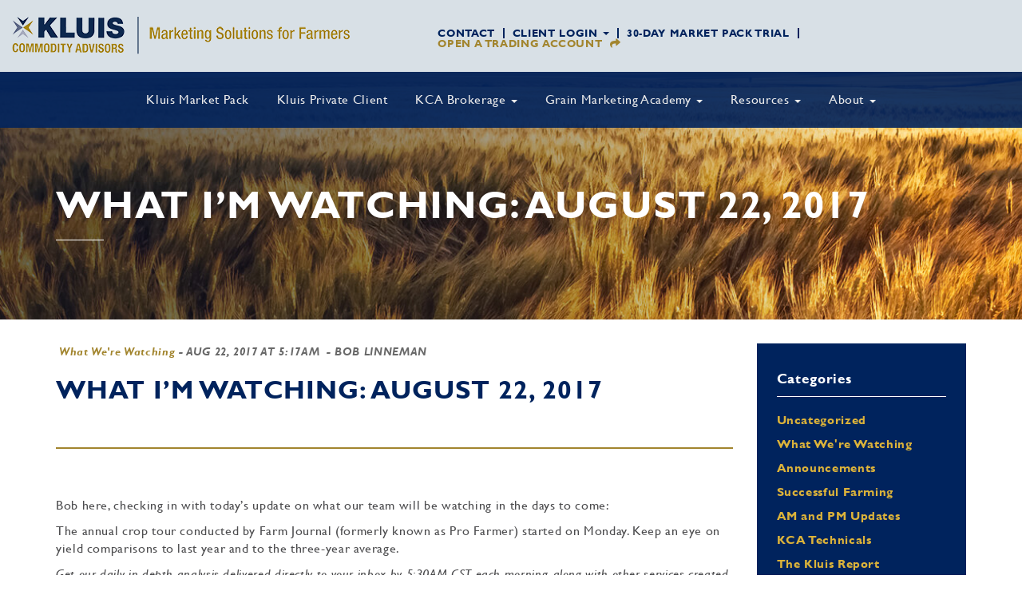

--- FILE ---
content_type: text/html; charset=UTF-8
request_url: https://www.kluiscommodities.com/what-im-watching-august-22-2017-august-22-2017/
body_size: 16987
content:
<!DOCTYPE html>
<!--[if IEMobile 7 ]> <html dir="ltr" lang="en-US" class="no-js iem7"> <![endif]-->
<!--[if IE 8 ]>    <html dir="ltr"lang="en-US" class="no-js ie8 oldie"> <![endif]-->
<!--[if (gte IE 9)|(gt IEMobile 7)|!(IEMobile)|!(IE)]><!--><html dir="ltr" lang="en-US" class="no-js"><!--<![endif]-->

<head>
<meta charset="UTF-8">
<meta http-equiv="X-UA-Compatible" content="IE=edge">
<meta name="viewport" content="width=device-width, initial-scale=1, maximum-scale=1, user-scalable=0">
<title>What I&#039;m Watching: August 22, 2017 - Kluis Commodity Advisors</title>
<link rel="profile" href="http://gmpg.org/xfn/11">
<link rel="pingback" href="https://www.kluiscommodities.com/xmlrpc.php">

<meta name='robots' content='index, follow, max-image-preview:large, max-snippet:-1, max-video-preview:-1' />
	<style>img:is([sizes="auto" i], [sizes^="auto," i]) { contain-intrinsic-size: 3000px 1500px }</style>
	
	<!-- This site is optimized with the Yoast SEO plugin v24.0 - https://yoast.com/wordpress/plugins/seo/ -->
	<link rel="canonical" href="https://www.kluiscommodities.com/what-im-watching-august-22-2017-august-22-2017/" />
	<meta property="og:locale" content="en_US" />
	<meta property="og:type" content="article" />
	<meta property="og:title" content="What I&#039;m Watching: August 22, 2017 - Kluis Commodity Advisors" />
	<meta property="og:description" content="Bob here, checking in with today&#8217;s update on what our team will be watching in the days to come: The annual crop tour conducted by Farm Journal (formerly known as Pro Farmer) started on Monday. Keep an eye on yield comparisons to last year and to the three-year average. Get...Read More" />
	<meta property="og:url" content="https://www.kluiscommodities.com/what-im-watching-august-22-2017-august-22-2017/" />
	<meta property="og:site_name" content="Kluis Commodity Advisors" />
	<meta property="article:published_time" content="2017-08-22T10:17:00+00:00" />
	<meta name="author" content="Bob Linneman" />
	<meta name="twitter:card" content="summary_large_image" />
	<meta name="twitter:creator" content="@KluisAdvisors" />
	<meta name="twitter:site" content="@KluisAdvisors" />
	<meta name="twitter:label1" content="Written by" />
	<meta name="twitter:data1" content="Bob Linneman" />
	<script type="application/ld+json" class="yoast-schema-graph">{"@context":"https://schema.org","@graph":[{"@type":"WebPage","@id":"https://www.kluiscommodities.com/what-im-watching-august-22-2017-august-22-2017/","url":"https://www.kluiscommodities.com/what-im-watching-august-22-2017-august-22-2017/","name":"What I'm Watching: August 22, 2017 - Kluis Commodity Advisors","isPartOf":{"@id":"https://www.kluiscommodities.com/#website"},"datePublished":"2017-08-22T10:17:00+00:00","dateModified":"2017-08-22T10:17:00+00:00","author":{"@id":"https://www.kluiscommodities.com/#/schema/person/f3b6ed9aab50becab85783d271923e93"},"breadcrumb":{"@id":"https://www.kluiscommodities.com/what-im-watching-august-22-2017-august-22-2017/#breadcrumb"},"inLanguage":"en-US","potentialAction":[{"@type":"ReadAction","target":["https://www.kluiscommodities.com/what-im-watching-august-22-2017-august-22-2017/"]}]},{"@type":"BreadcrumbList","@id":"https://www.kluiscommodities.com/what-im-watching-august-22-2017-august-22-2017/#breadcrumb","itemListElement":[{"@type":"ListItem","position":1,"name":"Home","item":"https://www.kluiscommodities.com/"},{"@type":"ListItem","position":2,"name":"The Kluis Blog","item":"https://www.kluiscommodities.com/the-kluis-blog/"},{"@type":"ListItem","position":3,"name":"What I&#8217;m Watching: August 22, 2017"}]},{"@type":"WebSite","@id":"https://www.kluiscommodities.com/#website","url":"https://www.kluiscommodities.com/","name":"Kluis Commodity Advisors","description":"","potentialAction":[{"@type":"SearchAction","target":{"@type":"EntryPoint","urlTemplate":"https://www.kluiscommodities.com/?s={search_term_string}"},"query-input":{"@type":"PropertyValueSpecification","valueRequired":true,"valueName":"search_term_string"}}],"inLanguage":"en-US"},{"@type":"Person","@id":"https://www.kluiscommodities.com/#/schema/person/f3b6ed9aab50becab85783d271923e93","name":"Bob Linneman","image":{"@type":"ImageObject","inLanguage":"en-US","@id":"https://www.kluiscommodities.com/#/schema/person/image/","url":"https://secure.gravatar.com/avatar/aaa8a4cc8143af4679921e8903ef73d5?s=96&d=mm&r=g","contentUrl":"https://secure.gravatar.com/avatar/aaa8a4cc8143af4679921e8903ef73d5?s=96&d=mm&r=g","caption":"Bob Linneman"},"url":"https://www.kluiscommodities.com/author/bob-linnemanwedbush-com/"}]}</script>
	<!-- / Yoast SEO plugin. -->


<link rel='dns-prefetch' href='//ajax.googleapis.com' />
<link rel='dns-prefetch' href='//maxcdn.bootstrapcdn.com' />
<link rel='dns-prefetch' href='//cdnjs.cloudflare.com' />
<link rel='dns-prefetch' href='//s7.addthis.com' />
<link rel='dns-prefetch' href='//fonts.googleapis.com' />
<link rel='dns-prefetch' href='//use.fontawesome.com' />
<link rel="alternate" type="application/rss+xml" title="Kluis Commodity Advisors &raquo; Feed" href="https://www.kluiscommodities.com/feed/" />
<link rel="alternate" type="application/rss+xml" title="Kluis Commodity Advisors &raquo; Comments Feed" href="https://www.kluiscommodities.com/comments/feed/" />
<script type="text/javascript">
/* <![CDATA[ */
window._wpemojiSettings = {"baseUrl":"https:\/\/s.w.org\/images\/core\/emoji\/15.0.3\/72x72\/","ext":".png","svgUrl":"https:\/\/s.w.org\/images\/core\/emoji\/15.0.3\/svg\/","svgExt":".svg","source":{"concatemoji":"https:\/\/www.kluiscommodities.com\/wp-includes\/js\/wp-emoji-release.min.js?ver=6.7.1"}};
/*! This file is auto-generated */
!function(i,n){var o,s,e;function c(e){try{var t={supportTests:e,timestamp:(new Date).valueOf()};sessionStorage.setItem(o,JSON.stringify(t))}catch(e){}}function p(e,t,n){e.clearRect(0,0,e.canvas.width,e.canvas.height),e.fillText(t,0,0);var t=new Uint32Array(e.getImageData(0,0,e.canvas.width,e.canvas.height).data),r=(e.clearRect(0,0,e.canvas.width,e.canvas.height),e.fillText(n,0,0),new Uint32Array(e.getImageData(0,0,e.canvas.width,e.canvas.height).data));return t.every(function(e,t){return e===r[t]})}function u(e,t,n){switch(t){case"flag":return n(e,"\ud83c\udff3\ufe0f\u200d\u26a7\ufe0f","\ud83c\udff3\ufe0f\u200b\u26a7\ufe0f")?!1:!n(e,"\ud83c\uddfa\ud83c\uddf3","\ud83c\uddfa\u200b\ud83c\uddf3")&&!n(e,"\ud83c\udff4\udb40\udc67\udb40\udc62\udb40\udc65\udb40\udc6e\udb40\udc67\udb40\udc7f","\ud83c\udff4\u200b\udb40\udc67\u200b\udb40\udc62\u200b\udb40\udc65\u200b\udb40\udc6e\u200b\udb40\udc67\u200b\udb40\udc7f");case"emoji":return!n(e,"\ud83d\udc26\u200d\u2b1b","\ud83d\udc26\u200b\u2b1b")}return!1}function f(e,t,n){var r="undefined"!=typeof WorkerGlobalScope&&self instanceof WorkerGlobalScope?new OffscreenCanvas(300,150):i.createElement("canvas"),a=r.getContext("2d",{willReadFrequently:!0}),o=(a.textBaseline="top",a.font="600 32px Arial",{});return e.forEach(function(e){o[e]=t(a,e,n)}),o}function t(e){var t=i.createElement("script");t.src=e,t.defer=!0,i.head.appendChild(t)}"undefined"!=typeof Promise&&(o="wpEmojiSettingsSupports",s=["flag","emoji"],n.supports={everything:!0,everythingExceptFlag:!0},e=new Promise(function(e){i.addEventListener("DOMContentLoaded",e,{once:!0})}),new Promise(function(t){var n=function(){try{var e=JSON.parse(sessionStorage.getItem(o));if("object"==typeof e&&"number"==typeof e.timestamp&&(new Date).valueOf()<e.timestamp+604800&&"object"==typeof e.supportTests)return e.supportTests}catch(e){}return null}();if(!n){if("undefined"!=typeof Worker&&"undefined"!=typeof OffscreenCanvas&&"undefined"!=typeof URL&&URL.createObjectURL&&"undefined"!=typeof Blob)try{var e="postMessage("+f.toString()+"("+[JSON.stringify(s),u.toString(),p.toString()].join(",")+"));",r=new Blob([e],{type:"text/javascript"}),a=new Worker(URL.createObjectURL(r),{name:"wpTestEmojiSupports"});return void(a.onmessage=function(e){c(n=e.data),a.terminate(),t(n)})}catch(e){}c(n=f(s,u,p))}t(n)}).then(function(e){for(var t in e)n.supports[t]=e[t],n.supports.everything=n.supports.everything&&n.supports[t],"flag"!==t&&(n.supports.everythingExceptFlag=n.supports.everythingExceptFlag&&n.supports[t]);n.supports.everythingExceptFlag=n.supports.everythingExceptFlag&&!n.supports.flag,n.DOMReady=!1,n.readyCallback=function(){n.DOMReady=!0}}).then(function(){return e}).then(function(){var e;n.supports.everything||(n.readyCallback(),(e=n.source||{}).concatemoji?t(e.concatemoji):e.wpemoji&&e.twemoji&&(t(e.twemoji),t(e.wpemoji)))}))}((window,document),window._wpemojiSettings);
/* ]]> */
</script>
<link rel='stylesheet' id='wc-authorize-net-cim-credit-card-checkout-block-css' href='https://www.kluiscommodities.com/wp-content/plugins/woocommerce-gateway-authorize-net-cim/assets/css/blocks/wc-authorize-net-cim-checkout-block.css?ver=3.10.9' type='text/css' media='all' />
<link rel='stylesheet' id='wc-authorize-net-cim-echeck-checkout-block-css' href='https://www.kluiscommodities.com/wp-content/plugins/woocommerce-gateway-authorize-net-cim/assets/css/blocks/wc-authorize-net-cim-checkout-block.css?ver=3.10.9' type='text/css' media='all' />
<link rel='stylesheet' id='wc-blocks-integration-css' href='https://www.kluiscommodities.com/wp-content/plugins/woocommerce-subscriptions/vendor/woocommerce/subscriptions-core/build/index.css?ver=7.7.2' type='text/css' media='all' />
<link rel='stylesheet' id='dashicons-css' href='https://www.kluiscommodities.com/wp-includes/css/dashicons.min.css?ver=6.7.1' type='text/css' media='all' />
<style id='wp-emoji-styles-inline-css' type='text/css'>

	img.wp-smiley, img.emoji {
		display: inline !important;
		border: none !important;
		box-shadow: none !important;
		height: 1em !important;
		width: 1em !important;
		margin: 0 0.07em !important;
		vertical-align: -0.1em !important;
		background: none !important;
		padding: 0 !important;
	}
</style>
<link rel='stylesheet' id='wp-block-library-css' href='https://www.kluiscommodities.com/wp-includes/css/dist/block-library/style.min.css?ver=6.7.1' type='text/css' media='all' />
<link rel='stylesheet' id='sensei-theme-blocks-css' href='https://www.kluiscommodities.com/wp-content/plugins/sensei-lms/assets/dist/css/sensei-theme-blocks.css?ver=c3db2a444fe67e8cdcea' type='text/css' media='all' />
<link rel='stylesheet' id='sensei-sidebar-mobile-menu-css' href='https://www.kluiscommodities.com/wp-content/plugins/sensei-lms/assets/dist/css/sensei-course-theme/sidebar-mobile-menu.css?ver=a2904062ba4cd0776255' type='text/css' media='all' />
<style id='classic-theme-styles-inline-css' type='text/css'>
/*! This file is auto-generated */
.wp-block-button__link{color:#fff;background-color:#32373c;border-radius:9999px;box-shadow:none;text-decoration:none;padding:calc(.667em + 2px) calc(1.333em + 2px);font-size:1.125em}.wp-block-file__button{background:#32373c;color:#fff;text-decoration:none}
</style>
<style id='global-styles-inline-css' type='text/css'>
:root{--wp--preset--aspect-ratio--square: 1;--wp--preset--aspect-ratio--4-3: 4/3;--wp--preset--aspect-ratio--3-4: 3/4;--wp--preset--aspect-ratio--3-2: 3/2;--wp--preset--aspect-ratio--2-3: 2/3;--wp--preset--aspect-ratio--16-9: 16/9;--wp--preset--aspect-ratio--9-16: 9/16;--wp--preset--color--black: #000000;--wp--preset--color--cyan-bluish-gray: #abb8c3;--wp--preset--color--white: #ffffff;--wp--preset--color--pale-pink: #f78da7;--wp--preset--color--vivid-red: #cf2e2e;--wp--preset--color--luminous-vivid-orange: #ff6900;--wp--preset--color--luminous-vivid-amber: #fcb900;--wp--preset--color--light-green-cyan: #7bdcb5;--wp--preset--color--vivid-green-cyan: #00d084;--wp--preset--color--pale-cyan-blue: #8ed1fc;--wp--preset--color--vivid-cyan-blue: #0693e3;--wp--preset--color--vivid-purple: #9b51e0;--wp--preset--gradient--vivid-cyan-blue-to-vivid-purple: linear-gradient(135deg,rgba(6,147,227,1) 0%,rgb(155,81,224) 100%);--wp--preset--gradient--light-green-cyan-to-vivid-green-cyan: linear-gradient(135deg,rgb(122,220,180) 0%,rgb(0,208,130) 100%);--wp--preset--gradient--luminous-vivid-amber-to-luminous-vivid-orange: linear-gradient(135deg,rgba(252,185,0,1) 0%,rgba(255,105,0,1) 100%);--wp--preset--gradient--luminous-vivid-orange-to-vivid-red: linear-gradient(135deg,rgba(255,105,0,1) 0%,rgb(207,46,46) 100%);--wp--preset--gradient--very-light-gray-to-cyan-bluish-gray: linear-gradient(135deg,rgb(238,238,238) 0%,rgb(169,184,195) 100%);--wp--preset--gradient--cool-to-warm-spectrum: linear-gradient(135deg,rgb(74,234,220) 0%,rgb(151,120,209) 20%,rgb(207,42,186) 40%,rgb(238,44,130) 60%,rgb(251,105,98) 80%,rgb(254,248,76) 100%);--wp--preset--gradient--blush-light-purple: linear-gradient(135deg,rgb(255,206,236) 0%,rgb(152,150,240) 100%);--wp--preset--gradient--blush-bordeaux: linear-gradient(135deg,rgb(254,205,165) 0%,rgb(254,45,45) 50%,rgb(107,0,62) 100%);--wp--preset--gradient--luminous-dusk: linear-gradient(135deg,rgb(255,203,112) 0%,rgb(199,81,192) 50%,rgb(65,88,208) 100%);--wp--preset--gradient--pale-ocean: linear-gradient(135deg,rgb(255,245,203) 0%,rgb(182,227,212) 50%,rgb(51,167,181) 100%);--wp--preset--gradient--electric-grass: linear-gradient(135deg,rgb(202,248,128) 0%,rgb(113,206,126) 100%);--wp--preset--gradient--midnight: linear-gradient(135deg,rgb(2,3,129) 0%,rgb(40,116,252) 100%);--wp--preset--font-size--small: 13px;--wp--preset--font-size--medium: 20px;--wp--preset--font-size--large: 36px;--wp--preset--font-size--x-large: 42px;--wp--preset--font-family--inter: "Inter", sans-serif;--wp--preset--font-family--cardo: Cardo;--wp--preset--spacing--20: 0.44rem;--wp--preset--spacing--30: 0.67rem;--wp--preset--spacing--40: 1rem;--wp--preset--spacing--50: 1.5rem;--wp--preset--spacing--60: 2.25rem;--wp--preset--spacing--70: 3.38rem;--wp--preset--spacing--80: 5.06rem;--wp--preset--shadow--natural: 6px 6px 9px rgba(0, 0, 0, 0.2);--wp--preset--shadow--deep: 12px 12px 50px rgba(0, 0, 0, 0.4);--wp--preset--shadow--sharp: 6px 6px 0px rgba(0, 0, 0, 0.2);--wp--preset--shadow--outlined: 6px 6px 0px -3px rgba(255, 255, 255, 1), 6px 6px rgba(0, 0, 0, 1);--wp--preset--shadow--crisp: 6px 6px 0px rgba(0, 0, 0, 1);}:where(.is-layout-flex){gap: 0.5em;}:where(.is-layout-grid){gap: 0.5em;}body .is-layout-flex{display: flex;}.is-layout-flex{flex-wrap: wrap;align-items: center;}.is-layout-flex > :is(*, div){margin: 0;}body .is-layout-grid{display: grid;}.is-layout-grid > :is(*, div){margin: 0;}:where(.wp-block-columns.is-layout-flex){gap: 2em;}:where(.wp-block-columns.is-layout-grid){gap: 2em;}:where(.wp-block-post-template.is-layout-flex){gap: 1.25em;}:where(.wp-block-post-template.is-layout-grid){gap: 1.25em;}.has-black-color{color: var(--wp--preset--color--black) !important;}.has-cyan-bluish-gray-color{color: var(--wp--preset--color--cyan-bluish-gray) !important;}.has-white-color{color: var(--wp--preset--color--white) !important;}.has-pale-pink-color{color: var(--wp--preset--color--pale-pink) !important;}.has-vivid-red-color{color: var(--wp--preset--color--vivid-red) !important;}.has-luminous-vivid-orange-color{color: var(--wp--preset--color--luminous-vivid-orange) !important;}.has-luminous-vivid-amber-color{color: var(--wp--preset--color--luminous-vivid-amber) !important;}.has-light-green-cyan-color{color: var(--wp--preset--color--light-green-cyan) !important;}.has-vivid-green-cyan-color{color: var(--wp--preset--color--vivid-green-cyan) !important;}.has-pale-cyan-blue-color{color: var(--wp--preset--color--pale-cyan-blue) !important;}.has-vivid-cyan-blue-color{color: var(--wp--preset--color--vivid-cyan-blue) !important;}.has-vivid-purple-color{color: var(--wp--preset--color--vivid-purple) !important;}.has-black-background-color{background-color: var(--wp--preset--color--black) !important;}.has-cyan-bluish-gray-background-color{background-color: var(--wp--preset--color--cyan-bluish-gray) !important;}.has-white-background-color{background-color: var(--wp--preset--color--white) !important;}.has-pale-pink-background-color{background-color: var(--wp--preset--color--pale-pink) !important;}.has-vivid-red-background-color{background-color: var(--wp--preset--color--vivid-red) !important;}.has-luminous-vivid-orange-background-color{background-color: var(--wp--preset--color--luminous-vivid-orange) !important;}.has-luminous-vivid-amber-background-color{background-color: var(--wp--preset--color--luminous-vivid-amber) !important;}.has-light-green-cyan-background-color{background-color: var(--wp--preset--color--light-green-cyan) !important;}.has-vivid-green-cyan-background-color{background-color: var(--wp--preset--color--vivid-green-cyan) !important;}.has-pale-cyan-blue-background-color{background-color: var(--wp--preset--color--pale-cyan-blue) !important;}.has-vivid-cyan-blue-background-color{background-color: var(--wp--preset--color--vivid-cyan-blue) !important;}.has-vivid-purple-background-color{background-color: var(--wp--preset--color--vivid-purple) !important;}.has-black-border-color{border-color: var(--wp--preset--color--black) !important;}.has-cyan-bluish-gray-border-color{border-color: var(--wp--preset--color--cyan-bluish-gray) !important;}.has-white-border-color{border-color: var(--wp--preset--color--white) !important;}.has-pale-pink-border-color{border-color: var(--wp--preset--color--pale-pink) !important;}.has-vivid-red-border-color{border-color: var(--wp--preset--color--vivid-red) !important;}.has-luminous-vivid-orange-border-color{border-color: var(--wp--preset--color--luminous-vivid-orange) !important;}.has-luminous-vivid-amber-border-color{border-color: var(--wp--preset--color--luminous-vivid-amber) !important;}.has-light-green-cyan-border-color{border-color: var(--wp--preset--color--light-green-cyan) !important;}.has-vivid-green-cyan-border-color{border-color: var(--wp--preset--color--vivid-green-cyan) !important;}.has-pale-cyan-blue-border-color{border-color: var(--wp--preset--color--pale-cyan-blue) !important;}.has-vivid-cyan-blue-border-color{border-color: var(--wp--preset--color--vivid-cyan-blue) !important;}.has-vivid-purple-border-color{border-color: var(--wp--preset--color--vivid-purple) !important;}.has-vivid-cyan-blue-to-vivid-purple-gradient-background{background: var(--wp--preset--gradient--vivid-cyan-blue-to-vivid-purple) !important;}.has-light-green-cyan-to-vivid-green-cyan-gradient-background{background: var(--wp--preset--gradient--light-green-cyan-to-vivid-green-cyan) !important;}.has-luminous-vivid-amber-to-luminous-vivid-orange-gradient-background{background: var(--wp--preset--gradient--luminous-vivid-amber-to-luminous-vivid-orange) !important;}.has-luminous-vivid-orange-to-vivid-red-gradient-background{background: var(--wp--preset--gradient--luminous-vivid-orange-to-vivid-red) !important;}.has-very-light-gray-to-cyan-bluish-gray-gradient-background{background: var(--wp--preset--gradient--very-light-gray-to-cyan-bluish-gray) !important;}.has-cool-to-warm-spectrum-gradient-background{background: var(--wp--preset--gradient--cool-to-warm-spectrum) !important;}.has-blush-light-purple-gradient-background{background: var(--wp--preset--gradient--blush-light-purple) !important;}.has-blush-bordeaux-gradient-background{background: var(--wp--preset--gradient--blush-bordeaux) !important;}.has-luminous-dusk-gradient-background{background: var(--wp--preset--gradient--luminous-dusk) !important;}.has-pale-ocean-gradient-background{background: var(--wp--preset--gradient--pale-ocean) !important;}.has-electric-grass-gradient-background{background: var(--wp--preset--gradient--electric-grass) !important;}.has-midnight-gradient-background{background: var(--wp--preset--gradient--midnight) !important;}.has-small-font-size{font-size: var(--wp--preset--font-size--small) !important;}.has-medium-font-size{font-size: var(--wp--preset--font-size--medium) !important;}.has-large-font-size{font-size: var(--wp--preset--font-size--large) !important;}.has-x-large-font-size{font-size: var(--wp--preset--font-size--x-large) !important;}
:where(.wp-block-post-template.is-layout-flex){gap: 1.25em;}:where(.wp-block-post-template.is-layout-grid){gap: 1.25em;}
:where(.wp-block-columns.is-layout-flex){gap: 2em;}:where(.wp-block-columns.is-layout-grid){gap: 2em;}
:root :where(.wp-block-pullquote){font-size: 1.5em;line-height: 1.6;}
</style>
<link rel='stylesheet' id='anthem-weather-css' href='https://www.kluiscommodities.com/wp-content/plugins/anthem-weather/public/css/anthem-weather-public.css?ver=1.0.0' type='text/css' media='all' />
<link rel='stylesheet' id='gate39-s3-css' href='https://www.kluiscommodities.com/wp-content/plugins/gate39-s3/public/css/gate39-s3-public.css?ver=1.0.0' type='text/css' media='all' />
<link rel='stylesheet' id='gate39-salestracker-css' href='https://www.kluiscommodities.com/wp-content/plugins/gate39-salestracker/public/css/gate39-salestracker-public.css?ver=1.0.0' type='text/css' media='all' />
<link rel='stylesheet' id='module-frontend-css' href='https://www.kluiscommodities.com/wp-content/plugins/sensei-lms/assets/dist/css/modules-frontend.css?ver=cca6dcd88abe8edd7799' type='text/css' media='all' />
<link rel='stylesheet' id='pages-frontend-css' href='https://www.kluiscommodities.com/wp-content/plugins/sensei-lms/assets/dist/css/pages-frontend.css?ver=edcdf7465b8aa0bcaa21' type='text/css' media='all' />
<link rel='stylesheet' id='sensei-frontend-css' href='https://www.kluiscommodities.com/wp-content/plugins/sensei-lms/assets/dist/css/frontend.css?ver=75c2e95b3f38cf43b909' type='text/css' media='screen' />
<link rel='stylesheet' id='woocommerce-layout-css' href='https://www.kluiscommodities.com/wp-content/plugins/woocommerce/assets/css/woocommerce-layout.css?ver=9.4.3' type='text/css' media='all' />
<link rel='stylesheet' id='woocommerce-smallscreen-css' href='https://www.kluiscommodities.com/wp-content/plugins/woocommerce/assets/css/woocommerce-smallscreen.css?ver=9.4.3' type='text/css' media='only screen and (max-width: 768px)' />
<link rel='stylesheet' id='woocommerce-general-css' href='https://www.kluiscommodities.com/wp-content/plugins/woocommerce/assets/css/woocommerce.css?ver=9.4.3' type='text/css' media='all' />
<style id='woocommerce-inline-inline-css' type='text/css'>
.woocommerce form .form-row .required { visibility: visible; }
</style>
<link rel='stylesheet' id='sensei_course_progress-frontend-css' href='https://www.kluiscommodities.com/wp-content/plugins/sensei-course-progress/assets/dist/css/frontend.css?ver=2.0.4' type='text/css' media='all' />
<link rel='stylesheet' id='sv-wc-payment-gateway-payment-form-v5_15_2-css' href='https://www.kluiscommodities.com/wp-content/plugins/woocommerce-gateway-authorize-net-cim/vendor/skyverge/wc-plugin-framework/woocommerce/payment-gateway/assets/css/frontend/sv-wc-payment-gateway-payment-form.min.css?ver=5.15.2' type='text/css' media='all' />
<link rel='stylesheet' id='bootstrap-css' href='https://maxcdn.bootstrapcdn.com/bootstrap/3.3.7/css/bootstrap.min.css?ver=3.3.7' integrity="sha384-BVYiiSIFeK1dGmJRAkycuHAHRg32OmUcww7on3RYdg4Va+PmSTsz/K68vbdEjh4u" crossorigin="anonymous" type='text/css' media='all' />
<link rel='stylesheet' id='gate39media-fonts-css' href='https://fonts.googleapis.com/css?family=Open+Sans:800|Roboto:300,400,500,700,900' type='text/css' media='all' />
<link rel='stylesheet' id='fontawesome-css' href='https://use.fontawesome.com/releases/v5.1.0/css/all.css?ver=5.1.0' integrity="sha384-lKuwvrZot6UHsBSfcMvOkWwlCMgc0TaWr+30HWe3a4ltaBwTZhyTEggF5tJv8tbt" crossorigin="anonymous" type='text/css' media='all' />
<link rel='stylesheet' id='gate39media-css-css' href='https://www.kluiscommodities.com/wp-content/themes/gate39media-kca/gate39media-app.css?ver=5.2.7' type='text/css' media='all' />
<link rel='stylesheet' id='gate39media-css1-css' href='https://www.kluiscommodities.com/wp-content/themes/gate39media-kca/style.css?ver=5.2.8' type='text/css' media='all' />
<link rel='stylesheet' id='slick-css' href='https://cdnjs.cloudflare.com/ajax/libs/slick-carousel/1.9.0/slick.min.css?ver=1.9.0' type='text/css' media='all' />
<link rel='stylesheet' id='slick-theme-css' href='https://cdnjs.cloudflare.com/ajax/libs/slick-carousel/1.9.0/slick-theme.min.css?ver=1.9.0' type='text/css' media='all' />
<link rel='stylesheet' id='wp-members-css' href='https://www.kluiscommodities.com/wp-content/plugins/wp-members/assets/css/forms/generic-no-float.min.css?ver=3.4.9.7' type='text/css' media='all' />
<link rel='stylesheet' id='eab-upcoming_calendar_widget-style-css' href='https://www.kluiscommodities.com/wp-content/plugins/events-and-bookings/css/upcoming_calendar_widget.css?ver=6.7.1' type='text/css' media='all' />
<link rel='stylesheet' id='tablepress-default-css' href='https://www.kluiscommodities.com/wp-content/plugins/tablepress/css/build/default.css?ver=3.0.1' type='text/css' media='all' />
<script type="text/template" id="tmpl-variation-template">
	<div class="woocommerce-variation-description">{{{ data.variation.variation_description }}}</div>
	<div class="woocommerce-variation-price">{{{ data.variation.price_html }}}</div>
	<div class="woocommerce-variation-availability">{{{ data.variation.availability_html }}}</div>
</script>
<script type="text/template" id="tmpl-unavailable-variation-template">
	<p>Sorry, this product is unavailable. Please choose a different combination.</p>
</script>
<script type="text/javascript" src="https://ajax.googleapis.com/ajax/libs/jquery/2.2.4/jquery.min.js?ver=2.2.4" id="jquery-js"></script>
<script type="text/javascript" src="https://www.kluiscommodities.com/wp-includes/js/underscore.min.js?ver=1.13.7" id="underscore-js"></script>
<script type="text/javascript" id="wp-util-js-extra">
/* <![CDATA[ */
var _wpUtilSettings = {"ajax":{"url":"\/wp-admin\/admin-ajax.php"}};
/* ]]> */
</script>
<script type="text/javascript" src="https://www.kluiscommodities.com/wp-includes/js/wp-util.min.js?ver=6.7.1" id="wp-util-js"></script>
<script type="text/javascript" src="https://www.kluiscommodities.com/wp-content/plugins/woocommerce/assets/js/jquery-blockui/jquery.blockUI.min.js?ver=2.7.0-wc.9.4.3" id="jquery-blockui-js" data-wp-strategy="defer"></script>
<script type="text/javascript" id="anthem-weather-js-extra">
/* <![CDATA[ */
var anthem_weather_public_vars = {"site_url":"https:\/\/www.kluiscommodities.com","ajaxurl":"https:\/\/www.kluiscommodities.com\/wp-admin\/admin-ajax.php","ajax_nonce":"004f6c9af7","admin_url":"https:\/\/www.kluiscommodities.com\/wp-admin\/admin.php"};
/* ]]> */
</script>
<script type="text/javascript" src="https://www.kluiscommodities.com/wp-content/plugins/anthem-weather/public/js/anthem-weather-public.min.js?ver=1.0.0" id="anthem-weather-js"></script>
<script type="text/javascript" src="https://www.kluiscommodities.com/wp-content/plugins/gate39-s3/public/js/gate39-s3-public.js?ver=1.0.0" id="gate39-s3-js"></script>
<script type="text/javascript" src="https://www.kluiscommodities.com/wp-content/plugins/gate39-salestracker/public/js/gate39-salestracker-public.min.js?ver=1.0.0" id="gate39-salestracker-js"></script>
<script type="text/javascript" id="kca-weekend-report-js-extra">
/* <![CDATA[ */
var kca_weekend_report_vars = {"site_url":"https:\/\/www.kluiscommodities.com","ajaxurl":"https:\/\/www.kluiscommodities.com\/wp-admin\/admin-ajax.php","ajax_nonce":"004f6c9af7","admin_url":"https:\/\/www.kluiscommodities.com\/wp-admin\/admin.php"};
/* ]]> */
</script>
<script type="text/javascript" src="https://www.kluiscommodities.com/wp-content/plugins/kca-weekend-report/public/js/kca-weekend-report-public.js" id="kca-weekend-report-js"></script>
<script type="text/javascript" id="wc-add-to-cart-js-extra">
/* <![CDATA[ */
var wc_add_to_cart_params = {"ajax_url":"\/wp-admin\/admin-ajax.php","wc_ajax_url":"\/?wc-ajax=%%endpoint%%","i18n_view_cart":"View cart","cart_url":"https:\/\/www.kluiscommodities.com\/cart\/","is_cart":"","cart_redirect_after_add":"no"};
/* ]]> */
</script>
<script type="text/javascript" src="https://www.kluiscommodities.com/wp-content/plugins/woocommerce/assets/js/frontend/add-to-cart.min.js?ver=9.4.3" id="wc-add-to-cart-js" data-wp-strategy="defer"></script>
<script type="text/javascript" src="https://www.kluiscommodities.com/wp-content/plugins/woocommerce/assets/js/js-cookie/js.cookie.min.js?ver=2.1.4-wc.9.4.3" id="js-cookie-js" defer="defer" data-wp-strategy="defer"></script>
<script type="text/javascript" id="woocommerce-js-extra">
/* <![CDATA[ */
var woocommerce_params = {"ajax_url":"\/wp-admin\/admin-ajax.php","wc_ajax_url":"\/?wc-ajax=%%endpoint%%"};
/* ]]> */
</script>
<script type="text/javascript" src="https://www.kluiscommodities.com/wp-content/plugins/woocommerce/assets/js/frontend/woocommerce.min.js?ver=9.4.3" id="woocommerce-js" defer="defer" data-wp-strategy="defer"></script>
<script type="text/javascript" src="https://www.kluiscommodities.com/wp-content/plugins/js_composer/assets/js/vendors/woocommerce-add-to-cart.js?ver=8.1" id="vc_woocommerce-add-to-cart-js-js"></script>
<script type="text/javascript" src="https://www.kluiscommodities.com/wp-content/plugins/events-and-bookings/js/upcoming_calendar_widget.js?ver=1.9.8" id="eab-upcoming_calendar_widget-script-js"></script>
<script></script><link rel="https://api.w.org/" href="https://www.kluiscommodities.com/wp-json/" /><link rel="alternate" title="JSON" type="application/json" href="https://www.kluiscommodities.com/wp-json/wp/v2/posts/16370" /><link rel="EditURI" type="application/rsd+xml" title="RSD" href="https://www.kluiscommodities.com/xmlrpc.php?rsd" />

<link rel='shortlink' href='https://www.kluiscommodities.com/?p=16370' />
<link rel="alternate" title="oEmbed (JSON)" type="application/json+oembed" href="https://www.kluiscommodities.com/wp-json/oembed/1.0/embed?url=https%3A%2F%2Fwww.kluiscommodities.com%2Fwhat-im-watching-august-22-2017-august-22-2017%2F" />
<link rel="alternate" title="oEmbed (XML)" type="text/xml+oembed" href="https://www.kluiscommodities.com/wp-json/oembed/1.0/embed?url=https%3A%2F%2Fwww.kluiscommodities.com%2Fwhat-im-watching-august-22-2017-august-22-2017%2F&#038;format=xml" />
<!-- Google Tag Manager -->
<script>(function(w,d,s,l,i){w[l]=w[l]||[];w[l].push({'gtm.start':
new Date().getTime(),event:'gtm.js'});var f=d.getElementsByTagName(s)[0],
j=d.createElement(s),dl=l!='dataLayer'?'&l='+l:'';j.async=true;j.src=
'https://www.googletagmanager.com/gtm.js?id='+i+dl;f.parentNode.insertBefore(j,f);
})(window,document,'script','dataLayer','GTM-N4GF7N6');</script>
<!-- End Google Tag Manager -->
				<style>
			:root {
						}
		</style>
			 <!-- Start of Pingdom script -->
     <script>
        var _prum = [['id', '598dec84a1a835bee246d7ca'],
                     ['mark', 'firstbyte', (new Date()).getTime()]];
        (function() {
            var s = document.getElementsByTagName('script')[0]
              , p = document.createElement('script');
            p.async = 'async';
            p.src = '//rum-static.pingdom.net/prum.min.js';
            s.parentNode.insertBefore(p, s);
        })();
     </script>
     <!-- End of Pingdom script -->
<link rel="manifest" href="https://www.kluiscommodities.com/wp-content/themes/gate39media-kca/manifest.json">	<noscript><style>.woocommerce-product-gallery{ opacity: 1 !important; }</style></noscript>
	<meta name="generator" content="Powered by WPBakery Page Builder - drag and drop page builder for WordPress."/>
<style class='wp-fonts-local' type='text/css'>
@font-face{font-family:Inter;font-style:normal;font-weight:300 900;font-display:fallback;src:url('https://www.kluiscommodities.com/wp-content/plugins/woocommerce/assets/fonts/Inter-VariableFont_slnt,wght.woff2') format('woff2');font-stretch:normal;}
@font-face{font-family:Cardo;font-style:normal;font-weight:400;font-display:fallback;src:url('https://www.kluiscommodities.com/wp-content/plugins/woocommerce/assets/fonts/cardo_normal_400.woff2') format('woff2');}
</style>
<link rel="icon" href="https://www.kluiscommodities.com/wp-content/uploads/2018/05/cropped-Kluis-Favicon-32x32.png" sizes="32x32" />
<link rel="icon" href="https://www.kluiscommodities.com/wp-content/uploads/2018/05/cropped-Kluis-Favicon-192x192.png" sizes="192x192" />
<link rel="apple-touch-icon" href="https://www.kluiscommodities.com/wp-content/uploads/2018/05/cropped-Kluis-Favicon-180x180.png" />
<meta name="msapplication-TileImage" content="https://www.kluiscommodities.com/wp-content/uploads/2018/05/cropped-Kluis-Favicon-270x270.png" />
		<style type="text/css" id="wp-custom-css">
			.site-content .widget-area .widget-quotes .wrap-col-links ul.quotes_menu>li.link-icon.al-farming:before {
    content: url(https://www.kluiscommodities.com/wp-content/themes/gate39media-kca/img/icons/icon-cast.png);
}

.type-lesson footer .quiz-submit.reset {
    display: none;
}

form#webform-form-trial h2 {
    display: none;
}
form#webform-form-trial .acf-user-register-fields {
    display: none;
}

.site-content .widget-learn-more .entry-col{
	background-image: url("https://www.kluiscommodities.com/wp-content/uploads/2025/11/KGMA-horizontal-3.jpg");
	
}		</style>
		<noscript><style> .wpb_animate_when_almost_visible { opacity: 1; }</style></noscript><!-- HTML5 shim and Respond.js IE8 support of HTML5 elements and media queries -->
<!--[if lt IE 9]>
<script src="https://oss.maxcdn.com/libs/html5shiv/3.7.0/html5shiv.js"></script>
<script src="https://oss.maxcdn.com/libs/respond.js/1.4.2/respond.min.js"></script>
<![endif]-->
</head>

<body class="post-template-default single single-post postid-16370 single-format-standard theme-gate39media-kca sensei-gate39media woocommerce-no-js group-blog wpb-js-composer js-comp-ver-8.1 vc_responsive">
<div id="page" class="hfeed site">
<header id="masthead" class="site-header">

    <nav id="site-navigation" class="navbar navbar-default" role="navigation">

        <div class="site-header-nav">

            <div class="wrap-navbar navbar-fixed-top">

            <div class="site-header-nav-top">

	<section class="section-links hidden-xs">

	  <div class="container-fluid">

		<div class="row">

            <div class="col-xs-12 col-sm-6 col-md-3 col-lg-5">

                <div class="logo">
                     <a href="https://www.kluiscommodities.com/" rel="home"><img src="https://www.kluiscommodities.com/wp-content/themes/gate39media-kca/img/kluis_logo.png" class="img-responsive"></a>
                </div>
                <!--#logo-->

            </div>
            <!-- #col -->

			<div class="col-xs-12 col-sm-6 col-md-9 col-lg-7">

				<div class="pull-right">

                    <div class="menu-header-top-menu-container"><ul id="menu-header-top-menu" class="nav navbar-nav"><li id="menu-item-7923" class="nmr-logged-out menu-item menu-item-type-post_type menu-item-object-page menu-item-7923"><a title="Contact" href="https://www.kluiscommodities.com/contact/">Contact</a></li>
<li id="menu-item-7643" class="menu-item menu-item-type-custom menu-item-object-custom menu-item-has-children menu-item-7643 dropdown"><a title="Client Login" href="#" data-toggle="dropdown" class="dropdown-toggle" aria-haspopup="true">Client Login <span class="caret"></span></a>
<ul role="menu" class=" dropdown-menu">
	<li id="menu-item-13671" class="nmr-logged-out menu-item menu-item-type-post_type menu-item-object-page menu-item-13671"><a title="Kluis Login" href="https://www.kluiscommodities.com/login/">Kluis Login</a></li>
	<li id="menu-item-17637" class="nmr-logged-out menu-item menu-item-type-post_type menu-item-object-page menu-item-17637"><a title="Ag Central Login" href="https://www.kluiscommodities.com/ag-central-login/">Ag Central Login</a></li>
	<li id="menu-item-7648" class="menu-item menu-item-type-custom menu-item-object-custom menu-item-7648"><a title="Trading Account Login" target="_blank" href="https://portal.kluiscommodities.com/login">Trading Account Login</a></li>
	<li id="menu-item-60147" class="menu-item menu-item-type-custom menu-item-object-custom menu-item-60147"><a title="Kluis CQG Login" href="https://m.cqg.com/kluis/desktop/logon">Kluis CQG Login</a></li>
</ul>
</li>
<li id="menu-item-7924" class="nmr-logged-out menu-item menu-item-type-post_type menu-item-object-page menu-item-7924"><a title="30-Day Market Pack Trial" href="https://www.kluiscommodities.com/30-day-market-pack-trial/">30-Day Market Pack Trial</a></li>
<li id="menu-item-7644" class="account menu-item menu-item-type-custom menu-item-object-custom menu-item-7644"><a title="Open a Trading Account" target="_blank" href="https://portal.kluiscommodities.com/App/Register?brokerid=33">Open a Trading Account</a></li>
</ul></div>
                </div>

			</div>
			<!-- #col -->

		</div>
		<!-- #row -->

	  </div>
	  <!-- #container -->

	</section>
	<!-- #section-links -->

 	<section class="section-links-mobile visible-xs">

	  <div class="container">

		<div class="row">

            <div class="col-xs-9">

                <div class="logo">
                     <a href="https://www.kluiscommodities.com/" rel="home"><img src="https://www.kluiscommodities.com/wp-content/themes/gate39media-kca/img/kluis_logo_mobile.png" class="img-responsive"></a>
                </div>
                <!--#logo-->

            </div>
            <!-- #col -->

            <div class="col-xs-3">


                                <div class="navbar-header">
                                    <button type="button" class="navbar-toggle" data-toggle="collapse" data-target=".navbar-collapse">
                                        <span class="sr-only">Toggle navigation</span>
                                        <span class="icon-bar"></span>
                                        <span class="icon-bar"></span>
                                        <span class="icon-bar"></span>
                                    </button>
                                </div>
                                <!--#navbar-header-->


			</div>
			<!-- #col -->

		</div>
		<!-- #row -->

	  </div>
	  <!-- #container -->

	</section>
	<!-- #section-links -->


</div>
<!-- #site-header-nav-top -->

            <div class="container-fluid">

                <div class="row">

                    <div class="col-xs-12">

                        <div class="hidden-xs">
                             <div id="bs-navbar-collapse" class="collapse navbar-collapse"><ul id="menu-main-menu" class="nav navbar-nav"><li id="menu-item-16396" class="visible-xs menu-item menu-item-type-custom menu-item-object-custom menu-item-has-children menu-item-16396 dropdown"><a title="Client Login" href="#" data-toggle="dropdown" class="dropdown-toggle" aria-haspopup="true">Client Login <span class="caret"></span></a>
<ul role="menu" class=" dropdown-menu">
	<li id="menu-item-16890" class="visible-xs nmr-logged-out menu-item menu-item-type-post_type menu-item-object-page menu-item-16890"><a title="Kluis Login" href="https://www.kluiscommodities.com/login/">Kluis Login</a></li>
	<li id="menu-item-17636" class="visible-xs nmr-logged-out menu-item menu-item-type-post_type menu-item-object-page menu-item-17636"><a title="Ag Central Login" href="https://www.kluiscommodities.com/ag-central-login/">Ag Central Login</a></li>
	<li id="menu-item-16401" class="visible-xs menu-item menu-item-type-custom menu-item-object-custom menu-item-16401"><a title="Trading Account Login" target="_blank" href="https://portal.kluiscommodities.com/login">Trading Account Login</a></li>
</ul>
</li>
<li id="menu-item-16402" class="visible-xs menu-item menu-item-type-post_type menu-item-object-page menu-item-16402"><a title="30-Day Market Pack Trial" href="https://www.kluiscommodities.com/30-day-market-pack-trial/">30-Day Market Pack Trial</a></li>
<li id="menu-item-16403" class="visible-xs menu-item menu-item-type-custom menu-item-object-custom menu-item-16403"><a title="Open a Trading Account" href="https://portal.kluiscommodities.com/App/Register?brokerid=33">Open a Trading Account</a></li>
<li id="menu-item-16404" class="visible-xs menu-item menu-item-type-post_type menu-item-object-page menu-item-16404"><a title="Contact" href="https://www.kluiscommodities.com/contact/">Contact</a></li>
<li id="menu-item-13426" class="menu-item menu-item-type-post_type menu-item-object-page menu-item-13426"><a title="Kluis Market Pack" href="https://www.kluiscommodities.com/market-pack/">Kluis Market Pack</a></li>
<li id="menu-item-13427" class="menu-item menu-item-type-post_type menu-item-object-page menu-item-13427"><a title="Kluis Private Client" href="https://www.kluiscommodities.com/kluis-private-client/">Kluis Private Client</a></li>
<li id="menu-item-13437" class="menu-item menu-item-type-custom menu-item-object-custom menu-item-has-children menu-item-13437 dropdown"><a title="KCA Brokerage" href="#" data-toggle="dropdown" class="dropdown-toggle" aria-haspopup="true">KCA Brokerage <span class="caret"></span></a>
<ul role="menu" class=" dropdown-menu">
	<li id="menu-item-13434" class="menu-item menu-item-type-post_type menu-item-object-page menu-item-13434"><a title="KCA Brokerage Services" href="https://www.kluiscommodities.com/brokerage-services/">KCA Brokerage Services</a></li>
	<li id="menu-item-13435" class="menu-item menu-item-type-post_type menu-item-object-page menu-item-13435"><a title="KCA Risk Management Plans" href="https://www.kluiscommodities.com/kca-risk-management-plans/">KCA Risk Management Plans</a></li>
	<li id="menu-item-24719" class="menu-item menu-item-type-post_type menu-item-object-page menu-item-24719"><a title="Broker Consultation" href="https://www.kluiscommodities.com/broker-consultation/">Broker Consultation</a></li>
</ul>
</li>
<li id="menu-item-13440" class="hidden menu-item menu-item-type-custom menu-item-object-custom menu-item-has-children menu-item-13440 dropdown"><a title="Managed Pricing Program" href="#" data-toggle="dropdown" class="dropdown-toggle" aria-haspopup="true">Managed Pricing Program <span class="caret"></span></a>
<ul role="menu" class=" dropdown-menu">
	<li id="menu-item-28134" class="menu-item menu-item-type-post_type menu-item-object-page menu-item-28134"><a title="Managed Pricing Program Overview" href="https://www.kluiscommodities.com/?page_id=28128">Managed Pricing Program Overview</a></li>
</ul>
</li>
<li id="menu-item-7894" class="menu-item menu-item-type-custom menu-item-object-custom menu-item-has-children menu-item-7894 dropdown"><a title="Grain Marketing Academy" target="_blank" href="#" data-toggle="dropdown" class="dropdown-toggle" aria-haspopup="true">Grain Marketing Academy <span class="caret"></span></a>
<ul role="menu" class=" dropdown-menu">
	<li id="menu-item-42719" class="nmr-logged-out menu-item menu-item-type-custom menu-item-object-custom menu-item-42719"><a title="Student Login" href="https://kluiscommodities.com/login/?redirect_to=grain-trading-academy-test">Student Login</a></li>
	<li id="menu-item-29280" class="nmr-logged-out menu-item menu-item-type-post_type menu-item-object-page menu-item-29280"><a title="Kluis Grain Marketing Academy" href="https://www.kluiscommodities.com/kluis-grain-marketing-academy/">Kluis Grain Marketing Academy</a></li>
</ul>
</li>
<li id="menu-item-7891" class="menu-item menu-item-type-custom menu-item-object-custom menu-item-has-children menu-item-7891 dropdown"><a title="Resources" href="#" data-toggle="dropdown" class="dropdown-toggle" aria-haspopup="true">Resources <span class="caret"></span></a>
<ul role="menu" class=" dropdown-menu">
	<li id="menu-item-13550" class="menu-item menu-item-type-custom menu-item-object-custom menu-item-13550"><a title="Account Forms" href="https://www.kluiscommodities.com/downloadable-account-forms/">Account Forms</a></li>
	<li id="menu-item-13823" class="menu-item menu-item-type-custom menu-item-object-custom menu-item-13823"><a title="Events &amp; Webinars" href="https://www.kluiscommodities.com/events/">Events &#038; Webinars</a></li>
	<li id="menu-item-24862" class="menu-item menu-item-type-post_type menu-item-object-page menu-item-24862"><a title="Webinar Archive" href="https://www.kluiscommodities.com/kca-tv-room/">Webinar Archive</a></li>
	<li id="menu-item-24720" class="menu-item menu-item-type-post_type menu-item-object-page menu-item-24720"><a title="KCA Grain Marketing Assessment" href="https://www.kluiscommodities.com/kca-grain-marketing-assessment/">KCA Grain Marketing Assessment</a></li>
	<li id="menu-item-13824" class="menu-item menu-item-type-custom menu-item-object-custom menu-item-13824"><a title="Successful Farming" href="https://www.kluiscommodities.com/category/successful-farming/">Successful Farming</a></li>
	<li id="menu-item-17784" class="menu-item menu-item-type-post_type menu-item-object-page menu-item-17784"><a title="Hedging Calculators" href="https://www.kluiscommodities.com/calculators/">Hedging Calculators</a></li>
	<li id="menu-item-13551" class="menu-item menu-item-type-custom menu-item-object-custom menu-item-13551"><a title="Ag Futures Education Kit" href="https://www.kluiscommodities.com/offers/ag-futures-kit/">Ag Futures Education Kit</a></li>
	<li id="menu-item-26555" class="menu-item menu-item-type-post_type menu-item-object-page menu-item-26555"><a title="Futures &#038; Economic Calendar" href="https://www.kluiscommodities.com/futures-economic-calendar/">Futures &#038; Economic Calendar</a></li>
	<li id="menu-item-17715" class="menu-item menu-item-type-post_type menu-item-object-page menu-item-17715"><a title="Quotes &#038; Charts" href="https://www.kluiscommodities.com/quotes-charts/">Quotes &#038; Charts</a></li>
	<li id="menu-item-18528" class="menu-item menu-item-type-post_type menu-item-object-page menu-item-18528"><a title="Weather To Watch" href="https://www.kluiscommodities.com/weather-to-watch/">Weather To Watch</a></li>
</ul>
</li>
<li id="menu-item-7912" class="menu-item menu-item-type-post_type menu-item-object-page menu-item-has-children menu-item-7912 dropdown"><a title="About" href="#" data-toggle="dropdown" class="dropdown-toggle" aria-haspopup="true">About <span class="caret"></span></a>
<ul role="menu" class=" dropdown-menu">
	<li id="menu-item-7890" class="menu-item menu-item-type-post_type menu-item-object-page menu-item-7890"><a title="About KCA" href="https://www.kluiscommodities.com/about/">About KCA</a></li>
	<li id="menu-item-13429" class="menu-item menu-item-type-post_type menu-item-object-page menu-item-13429"><a title="Clients" href="https://www.kluiscommodities.com/clients/">Clients</a></li>
	<li id="menu-item-33524" class="menu-item menu-item-type-post_type menu-item-object-page menu-item-33524"><a title="Grain Marketing Solutions" href="https://www.kluiscommodities.com/grain-marketing-solutions-an-overview/">Grain Marketing Solutions</a></li>
	<li id="menu-item-13430" class="menu-item menu-item-type-post_type menu-item-object-page menu-item-13430"><a title="The KCA Team" href="https://www.kluiscommodities.com/about/the-kca-team/">The KCA Team</a></li>
	<li id="menu-item-24722" class="menu-item menu-item-type-post_type menu-item-object-page menu-item-24722"><a title="Contact Us" href="https://www.kluiscommodities.com/contact/">Contact Us</a></li>
</ul>
</li>
</ul></div>                        </div>
                        <div class="visible-xs">
                            <div class="collapse navbar-collapse">
                                 <div id="bs-navbar-collapse-xs" class="collapse navbar-collapse"><ul id="menu-main-menu-1" class="nav navbar-nav"><li class="visible-xs menu-item menu-item-type-custom menu-item-object-custom menu-item-has-children menu-item-16396 dropdown"><a title="Client Login" href="#" data-toggle="dropdown" class="dropdown-toggle" aria-haspopup="true">Client Login <span class="caret"></span></a>
<ul role="menu" class=" dropdown-menu">
	<li class="visible-xs nmr-logged-out menu-item menu-item-type-post_type menu-item-object-page menu-item-16890"><a title="Kluis Login" href="https://www.kluiscommodities.com/login/">Kluis Login</a></li>
	<li class="visible-xs nmr-logged-out menu-item menu-item-type-post_type menu-item-object-page menu-item-17636"><a title="Ag Central Login" href="https://www.kluiscommodities.com/ag-central-login/">Ag Central Login</a></li>
	<li class="visible-xs menu-item menu-item-type-custom menu-item-object-custom menu-item-16401"><a title="Trading Account Login" target="_blank" href="https://portal.kluiscommodities.com/login">Trading Account Login</a></li>
</ul>
</li>
<li class="visible-xs menu-item menu-item-type-post_type menu-item-object-page menu-item-16402"><a title="30-Day Market Pack Trial" href="https://www.kluiscommodities.com/30-day-market-pack-trial/">30-Day Market Pack Trial</a></li>
<li class="visible-xs menu-item menu-item-type-custom menu-item-object-custom menu-item-16403"><a title="Open a Trading Account" href="https://portal.kluiscommodities.com/App/Register?brokerid=33">Open a Trading Account</a></li>
<li class="visible-xs menu-item menu-item-type-post_type menu-item-object-page menu-item-16404"><a title="Contact" href="https://www.kluiscommodities.com/contact/">Contact</a></li>
<li class="menu-item menu-item-type-post_type menu-item-object-page menu-item-13426"><a title="Kluis Market Pack" href="https://www.kluiscommodities.com/market-pack/">Kluis Market Pack</a></li>
<li class="menu-item menu-item-type-post_type menu-item-object-page menu-item-13427"><a title="Kluis Private Client" href="https://www.kluiscommodities.com/kluis-private-client/">Kluis Private Client</a></li>
<li class="menu-item menu-item-type-custom menu-item-object-custom menu-item-has-children menu-item-13437 dropdown"><a title="KCA Brokerage" href="#" data-toggle="dropdown" class="dropdown-toggle" aria-haspopup="true">KCA Brokerage <span class="caret"></span></a>
<ul role="menu" class=" dropdown-menu">
	<li class="menu-item menu-item-type-post_type menu-item-object-page menu-item-13434"><a title="KCA Brokerage Services" href="https://www.kluiscommodities.com/brokerage-services/">KCA Brokerage Services</a></li>
	<li class="menu-item menu-item-type-post_type menu-item-object-page menu-item-13435"><a title="KCA Risk Management Plans" href="https://www.kluiscommodities.com/kca-risk-management-plans/">KCA Risk Management Plans</a></li>
	<li class="menu-item menu-item-type-post_type menu-item-object-page menu-item-24719"><a title="Broker Consultation" href="https://www.kluiscommodities.com/broker-consultation/">Broker Consultation</a></li>
</ul>
</li>
<li class="hidden menu-item menu-item-type-custom menu-item-object-custom menu-item-has-children menu-item-13440 dropdown"><a title="Managed Pricing Program" href="#" data-toggle="dropdown" class="dropdown-toggle" aria-haspopup="true">Managed Pricing Program <span class="caret"></span></a>
<ul role="menu" class=" dropdown-menu">
	<li class="menu-item menu-item-type-post_type menu-item-object-page menu-item-28134"><a title="Managed Pricing Program Overview" href="https://www.kluiscommodities.com/?page_id=28128">Managed Pricing Program Overview</a></li>
</ul>
</li>
<li class="menu-item menu-item-type-custom menu-item-object-custom menu-item-has-children menu-item-7894 dropdown"><a title="Grain Marketing Academy" target="_blank" href="#" data-toggle="dropdown" class="dropdown-toggle" aria-haspopup="true">Grain Marketing Academy <span class="caret"></span></a>
<ul role="menu" class=" dropdown-menu">
	<li class="nmr-logged-out menu-item menu-item-type-custom menu-item-object-custom menu-item-42719"><a title="Student Login" href="https://kluiscommodities.com/login/?redirect_to=grain-trading-academy-test">Student Login</a></li>
	<li class="nmr-logged-out menu-item menu-item-type-post_type menu-item-object-page menu-item-29280"><a title="Kluis Grain Marketing Academy" href="https://www.kluiscommodities.com/kluis-grain-marketing-academy/">Kluis Grain Marketing Academy</a></li>
</ul>
</li>
<li class="menu-item menu-item-type-custom menu-item-object-custom menu-item-has-children menu-item-7891 dropdown"><a title="Resources" href="#" data-toggle="dropdown" class="dropdown-toggle" aria-haspopup="true">Resources <span class="caret"></span></a>
<ul role="menu" class=" dropdown-menu">
	<li class="menu-item menu-item-type-custom menu-item-object-custom menu-item-13550"><a title="Account Forms" href="https://www.kluiscommodities.com/downloadable-account-forms/">Account Forms</a></li>
	<li class="menu-item menu-item-type-custom menu-item-object-custom menu-item-13823"><a title="Events &amp; Webinars" href="https://www.kluiscommodities.com/events/">Events &#038; Webinars</a></li>
	<li class="menu-item menu-item-type-post_type menu-item-object-page menu-item-24862"><a title="Webinar Archive" href="https://www.kluiscommodities.com/kca-tv-room/">Webinar Archive</a></li>
	<li class="menu-item menu-item-type-post_type menu-item-object-page menu-item-24720"><a title="KCA Grain Marketing Assessment" href="https://www.kluiscommodities.com/kca-grain-marketing-assessment/">KCA Grain Marketing Assessment</a></li>
	<li class="menu-item menu-item-type-custom menu-item-object-custom menu-item-13824"><a title="Successful Farming" href="https://www.kluiscommodities.com/category/successful-farming/">Successful Farming</a></li>
	<li class="menu-item menu-item-type-post_type menu-item-object-page menu-item-17784"><a title="Hedging Calculators" href="https://www.kluiscommodities.com/calculators/">Hedging Calculators</a></li>
	<li class="menu-item menu-item-type-custom menu-item-object-custom menu-item-13551"><a title="Ag Futures Education Kit" href="https://www.kluiscommodities.com/offers/ag-futures-kit/">Ag Futures Education Kit</a></li>
	<li class="menu-item menu-item-type-post_type menu-item-object-page menu-item-26555"><a title="Futures &#038; Economic Calendar" href="https://www.kluiscommodities.com/futures-economic-calendar/">Futures &#038; Economic Calendar</a></li>
	<li class="menu-item menu-item-type-post_type menu-item-object-page menu-item-17715"><a title="Quotes &#038; Charts" href="https://www.kluiscommodities.com/quotes-charts/">Quotes &#038; Charts</a></li>
	<li class="menu-item menu-item-type-post_type menu-item-object-page menu-item-18528"><a title="Weather To Watch" href="https://www.kluiscommodities.com/weather-to-watch/">Weather To Watch</a></li>
</ul>
</li>
<li class="menu-item menu-item-type-post_type menu-item-object-page menu-item-has-children menu-item-7912 dropdown"><a title="About" href="#" data-toggle="dropdown" class="dropdown-toggle" aria-haspopup="true">About <span class="caret"></span></a>
<ul role="menu" class=" dropdown-menu">
	<li class="menu-item menu-item-type-post_type menu-item-object-page menu-item-7890"><a title="About KCA" href="https://www.kluiscommodities.com/about/">About KCA</a></li>
	<li class="menu-item menu-item-type-post_type menu-item-object-page menu-item-13429"><a title="Clients" href="https://www.kluiscommodities.com/clients/">Clients</a></li>
	<li class="menu-item menu-item-type-post_type menu-item-object-page menu-item-33524"><a title="Grain Marketing Solutions" href="https://www.kluiscommodities.com/grain-marketing-solutions-an-overview/">Grain Marketing Solutions</a></li>
	<li class="menu-item menu-item-type-post_type menu-item-object-page menu-item-13430"><a title="The KCA Team" href="https://www.kluiscommodities.com/about/the-kca-team/">The KCA Team</a></li>
	<li class="menu-item menu-item-type-post_type menu-item-object-page menu-item-24722"><a title="Contact Us" href="https://www.kluiscommodities.com/contact/">Contact Us</a></li>
</ul>
</li>
</ul></div>                            </div>
                        </div>

                    </div>
                    <!--#col-->

                </div>
                <!--#row-->

            </div>
            <!--#container-->

           </div>
           <!--#wrap-navbar-->

        </div>
        <!--#site-header-nav-->

        
<div class="site-header-banner site-header-banner-page product" style="background-image: url(https://www.kluiscommodities.com/wp-content/themes/gate39media-kca/img/default_page.jpg)">

   <!-- #container -->
   <div class="container">

     <div class="row">

       <div class="col-xs-12">

           <!-- #text-col -->
           <div class="text-col">

                              <h1 class="entry-title">What I&#8217;m Watching: August 22, 2017</h1>
                           </div>
          <!-- #text-col -->

       </div>
       <!-- #col -->

    </div>
    <!--#row-->

   </div>
   <!-- #container -->

</div>
<!-- #site-header-banner -->

        
    </nav><!-- #site-navigation -->


</header><!-- #masthead -->

<div id="content" class="site-content  site-content-single">
<div class="container inner-container">

    <div class="row">

        <div id="primary" class="content-area col-xs-12 col-sm-12 col-md-9 col-lg-9">

            <main id="main" class="site-main" role="main">

            
                <article id="post-16370" class="post-16370 post type-post status-publish format-standard hentry category-what-were-watching">

	<header class="entry-header">

		<div class="entry-meta">
			<span class="inner-cat-links"><a href="https://www.kluiscommodities.com/category/what-were-watching/" rel="category tag">What We're Watching</a> - </span><span class="posted-on"><time class="entry-date published" datetime="2017-08-22T05:17:00-05:00">Aug 22, 2017 AT 5:17AM</time></span><span class="author-credit"> - Bob Linneman</span>		</div><!-- .entry-meta -->

        <h1 class="entry-title">What I&#8217;m Watching: August 22, 2017</h1>

	</header><!-- .entry-header -->

	<div class="entry-content">

				
        <p><span><span><span>Bob here, checking in with today&#8217;s update on what our team will be watching in the days to come:</span></span></span></p>
<p><span><span><span></span></span></span>The annual crop tour conducted by Farm Journal (formerly known as Pro Farmer) started on Monday. Keep an eye on yield comparisons to last year and to the three-year average.</p>
<p><em>Get our daily in-depth analysis delivered directly to your inbox by 5:30AM CST each morning, along with other services created specifically for farmers, when you&nbsp;<a href="../free-trial.php">become a Kluis client</a>. Try our&nbsp;<a href="../free-trial.php">30-day free trial</a>&nbsp;to test it out!&nbsp;</em></p>

	</div><!-- .entry-content -->


</article><!-- #post-## -->

                <div class="single-post-breadcrumbs"><ul><li class="item-cat"><a href="https://www.kluiscommodities.com/the-kluis-blog/">The Kluis Blog</a></li><li class="item-cat"><a href="https://www.kluiscommodities.com/category/what-were-watching/">What We're Watching</a></li></ul></div>
            
            </main><!-- #main -->

        </div><!-- #primary -->

        <div id="secondary" class="widget-area col-xs-12 col-sm-12 col-md-3 col-lg-3" role="complementary">

   <aside class="widget-sidebar">

     <aside id="categories-2" class="widget widget_categories"><h3 class="widget-title">Categories</h3>
			<ul>
					<li class="cat-item cat-item-1"><a href="https://www.kluiscommodities.com/category/uncategorized/">Uncategorized</a>
</li>
	<li class="cat-item cat-item-55"><a href="https://www.kluiscommodities.com/category/what-were-watching/">What We&#039;re Watching</a>
</li>
	<li class="cat-item cat-item-58"><a href="https://www.kluiscommodities.com/category/announcements/">Announcements</a>
</li>
	<li class="cat-item cat-item-59"><a href="https://www.kluiscommodities.com/category/successful-farming/">Successful Farming</a>
</li>
	<li class="cat-item cat-item-64"><a href="https://www.kluiscommodities.com/category/am-and-pm-updates/">AM and PM Updates</a>
</li>
	<li class="cat-item cat-item-100"><a href="https://www.kluiscommodities.com/category/kca-technicals/">KCA Technicals</a>
</li>
	<li class="cat-item cat-item-165"><a href="https://www.kluiscommodities.com/category/the-kluis-report/">The Kluis Report</a>
</li>
	<li class="cat-item cat-item-246"><a href="https://www.kluiscommodities.com/category/news/">News</a>
</li>
	<li class="cat-item cat-item-261"><a href="https://www.kluiscommodities.com/category/action-alerts/">Action Alerts</a>
</li>
			</ul>

			</aside><aside id="text-2" class="widget widget_text">			<div class="textwidget"><p><a class="img-responsive" href="https://www.kluiscommodities.com/30-day-market-pack-trial/" target="_blank" rel="noopener"><img decoding="async" class="img-responsive" src="https://www.kluiscommodities.com/wp-content/uploads/2021/02/kluis-market-pack-350x350-1.jpg" alt="" /></a></p>
</div>
		</aside><aside id="nav_menu-2" class="widget widget_nav_menu"><div class="menu-quotes-menu-container"><ul id="menu-quotes-menu" class="menu"><li id="menu-item-17717" class="link-icon quotes menu-item menu-item-type-post_type menu-item-object-page menu-item-17717"><a href="https://www.kluiscommodities.com/quotes-charts/">Quotes &#038; Charts</a></li>
<li id="menu-item-7986" class="link-icon chart menu-item menu-item-type-custom menu-item-object-custom menu-item-7986"><a href="#">Chart of the Week</a></li>
<li id="menu-item-18526" class="link-icon weather menu-item menu-item-type-post_type menu-item-object-page menu-item-18526"><a href="https://www.kluiscommodities.com/weather-to-watch/">Weather Watch</a></li>
<li id="menu-item-10470" class="link-icon tv-room menu-item menu-item-type-post_type menu-item-object-page menu-item-10470"><a href="https://www.kluiscommodities.com/kca-tv-room/">KCA TV Room</a></li>
<li id="menu-item-39588" class="link-icon al-farming menu-item menu-item-type-custom menu-item-object-custom menu-item-39588"><a href="https://www.kluiscommodities.com/category/successful-farming/">Al in Successful Farming</a></li>
<li id="menu-item-40580" class="link-icon quotes menu-item menu-item-type-post_type menu-item-object-page menu-item-40580"><a href="https://www.kluiscommodities.com/usda-nass-charts-graphs/">USDA NASS Chart &#038; Maps</a></li>
</ul></div></aside>
   </aside>
   <!-- #aside -->

</div><!-- #secondary -->

    </div><!-- #row -->

    <div class="row">

        <div class="container">

            <div class="col-xs-12">

                
            </div>

        </div>

    </div><!-- #row -->

</div>

</div><!-- #content -->

  <footer class="site-footer" role="contentinfo">

      <div class="site-footer-info">

         <div class="container">

            <div class="row">

                <div class="col-xs-12 col-sm-12 col-md-4 col-lg-4 col-info">

				  <div class="entry-info">

                    <ul class="links">

                        <li><a class="button" target="_blank" href="https://portal.kluiscommodities.com/App/Register?brokerid=33">Open Account</a></li>

                        <li>
                   	    <a class="button" href="https://www.kluiscommodities.com/contact">Offices</a>
                   	 </li>


                     </ul>

                    <h4 class="yellow-golden text-uppercase">Phone</h4>

                    <ul class="contact">

                     <li>
                   	    <a href="tel:888.345.2855">888.345.2855</a>
                   	 </li>

                   </ul>

                   <h4 class="yellow-golden text-uppercase">Email</h4>

                   <ul class="contact">

                     <li>
                        <a href="mailto:info@kluiscommodityadvisors.com">info@kluiscommodityadvisors.com</a>

                     </li>

                   </ul>

                   <ul class="social">

                        <li><a target="_blank" href="https://www.facebook.com/KluisAdvisors/"><i class="fab fa-2x fa-facebook-square"></i> </a></li>

                        <li><a target="_blank" href="https://www.linkedin.com/company/kluis-commodities/"><i class="fab fa-2x fa-linkedin"></i> </a></li>

                        <li><a target="_blank" href="https://twitter.com/KluisAdvisors"><i class="fab fa-2x fa-twitter-square"></i> </a></li>


                     </ul>

                   </div>
                   <!-- #entry-info -->

                </div>
                <!-- #col -->

                <div class="col-xs-12 col-sm-12 col-md-8 col-lg-8 col-disclaimer">

                    <div class="row">

                        <div class="col-xs-12 col-sm-12 col-md-9 col-lg-9">

                            <div class="disclaimer">

                               <p class="copyright">&copy; 2026 Kluis Commodity Advisors All rights reserved.</p>
                              <p>Kluis Commodity Advisors is a trade name used by the Futures division of Wedbush Securities Inc. ("Wedbush"). Wedbush is a futures commission merchant and registered broker-dealer, member NFA/CFTC and FINRA/SIPC. Futures customers should be aware that futures accounts, including options on futures, are not protected under the Securities Investor Protection Act. Past performance is not necessarily indicative of future results. Because the risk of loss in trading can be substantial, carefully consider the inherent risks of such an investment in light of your financial condition. Comments contained in these materials are not intended to be a solicitation to buy or sell any commodities. Certain information presented on this site is produced by Kluis Commodity Publishing for use by Kluis Commodity Advisors. When you visit our website or open an account with us, we collect certain information about you. <a href="https://www.kluiscommodities.com/wp-content/uploads/2020/12/NoticeAtCollection_112420.pdf" target="_blank" rel="noopener">Click here</a> to learn more.</p>
					       </div><!-- #disclaimer -->

                        </div>
                        <!-- #col -->

                        <div class="col-xs-12 col-sm-12 col-md-3 col-lg-3">

                            <div class="menu-footer-menu-container"><ul id="menu-footer-menu" class="footer_menu"><li id="menu-item-7645" class="menu-item menu-item-type-custom menu-item-object-custom menu-item-7645"><a target="_blank" href="http://www.wedbush.com/aboutus/financialStatements">Financial Statements</a></li>
<li id="menu-item-7646" class="menu-item menu-item-type-custom menu-item-object-custom menu-item-7646"><a target="_blank" href="http://www.wedbushfutures.com/disclosures/privacy-policy">Privacy Policy</a></li>
<li id="menu-item-20063" class="menu-item menu-item-type-post_type menu-item-object-page menu-item-20063"><a href="https://www.kluiscommodities.com/risk-disclosure/">Risk Disclosure</a></li>
<li id="menu-item-7647" class="menu-item menu-item-type-custom menu-item-object-custom menu-item-7647"><a target="_blank" href="http://www.wedbushfutures.com/disclosures/disclosures">Disclosures</a></li>
</ul></div>
                        </div>
                        <!-- #col -->


                    </div><!-- #row -->

                </div>
                <!-- #col -->

            </div><!-- #row -->

          </div><!-- #container -->

        </div><!-- #site-footer-info -->

        <div class="barchart-disclaimer">

                <div class="container">

                    <div class="row">

                        <div class="col-xs-12 col-sm-3 col-md-3 col-lg-3">

                            <div class="logo">

                                <a href="http://www.cmegroup.com/" target="_blank">
                                  <img src="https://www.kluiscommodities.com/wp-content/themes/gate39media-kca/img/cme-logo-reversed.png" class="img-responsive">
                                </a>

                            </div>
                            <!-- #logo -->

                        </div>
                        <!-- #row -->

                        <div class="col-xs-12 col-sm-9 col-md-9 col-lg-9">

                          <p class="copyright-barchart"> <a href="https://www.barchart.com/solutions/" target="_blank" rel="noopener noreferrer">All market data</a> is provided by Barchart Solutions.</p>
                          <p>Futures: at least a 10 minute delay. Information is provided 'as is' and solely for informational purposes, not for trading purposes or advice. To see all exchange delays and terms of use, please see <a href="https://www.barchart.com/solutions/terms" target="_blank" rel="noopener noreferrer">disclaimer</a>.</p>
                       
                        </div>
                        <!-- #row -->

                    </div>
                    <!-- #row -->

                </div>
                <!-- #container -->

            </div><!-- #barchart-disclaimer -->



   </footer><!-- #site-footer -->

</div><!-- #page -->


<!-- modalMonitor -->
<div class="modal fade" id="modalMonitor" tabindex="-1" role="dialog" aria-labelledby="modalMonitorLabel">

  <div class="modal-dialog" role="document">

   <div class="modal-content">
       
       <div class="entry-content">
       </div>       

   </div><!-- /.modal-content -->

 </div><!-- /.modal-dialog -->

</div>
<!-- #modalMonitor -->


<!-- modalMonitorHighLow -->
<div class="modal fade" id="modalMonitorHighLow" tabindex="-1" role="dialog" aria-labelledby="modalMonitorHighLowLabel">
 
  <div class="modal-dialog" role="document">

   <div class="modal-content">
       
       <div class="entry-content">
       </div>        

   </div><!-- /.modal-content -->

 </div><!-- /.modal-dialog -->

</div>
<!-- #modalMonitorHighLow -->
<!-- Google Tag Manager (noscript) -->
<noscript><iframe src="https://www.googletagmanager.com/ns.html?id=GTM-N4GF7N6"
height="0" width="0" style="display:none;visibility:hidden"></iframe></noscript>
<!-- End Google Tag Manager (noscript) -->
		<script type="text/javascript">jQuery(function($){		function load_authorize_net_cim_credit_card_payment_form_handler() {
			window.wc_authorize_net_cim_credit_card_payment_form_handler = new WC_Authorize_Net_Payment_Form_Handler( {"plugin_id":"authorize_net_cim","id":"authorize_net_cim_credit_card","id_dasherized":"authorize-net-cim-credit-card","type":"credit-card","csc_required":true,"csc_required_for_tokens":false,"logging_enabled":false,"lightbox_enabled":false,"login_id":"5FSQPyG3e8eg","client_key":"8Q63T2h4mQ4RYN8Jyun9aH84QY2cVL94tEF4xHdTE5Uz7qUks63e6sQcz4575N8b","general_error":"An error occurred, please try again or try an alternate form of payment.","ajax_url":"https:\/\/www.kluiscommodities.com\/wp-admin\/admin-ajax.php","ajax_log_nonce":"789b074d29","enabled_card_types":["visa","mastercard","amex","discover","dinersclub","jcb"]} );window.jQuery( document.body ).trigger( "update_checkout" );		}

		try {

			if ( 'undefined' !== typeof WC_Authorize_Net_Payment_Form_Handler ) {
				load_authorize_net_cim_credit_card_payment_form_handler();
			} else {
				window.jQuery( document.body ).on( 'wc_authorize_net_payment_form_handler_loaded', load_authorize_net_cim_credit_card_payment_form_handler );
			}

		} catch ( err ) {

			
		var errorName    = '',
		    errorMessage = '';

		if ( 'undefined' === typeof err || 0 === err.length || ! err ) {
			errorName    = 'A script error has occurred.';
			errorMessage = 'The script WC_Authorize_Net_Payment_Form_Handler could not be loaded.';
		} else {
			errorName    = 'undefined' !== typeof err.name    ? err.name    : '';
			errorMessage = 'undefined' !== typeof err.message ? err.message : '';
		}

		
		jQuery.post( 'https://www.kluiscommodities.com/wp-admin/admin-ajax.php', {
			action:   'wc_authorize_net_cim_credit_card_payment_form_log_script_event',
			security: '7fc04a4333',
			name:     errorName,
			message:  errorMessage,
		} );

				}
		});</script><script type="text/javascript">jQuery(function($){		function load_authorize_net_cim_echeck_payment_form_handler() {
			window.wc_authorize_net_cim_echeck_payment_form_handler = new WC_Authorize_Net_Payment_Form_Handler( {"plugin_id":"authorize_net_cim","id":"authorize_net_cim_echeck","id_dasherized":"authorize-net-cim-echeck","type":"echeck","csc_required":false,"csc_required_for_tokens":false,"logging_enabled":false,"lightbox_enabled":false,"login_id":"","client_key":"","general_error":"An error occurred, please try again or try an alternate form of payment.","ajax_url":"https:\/\/www.kluiscommodities.com\/wp-admin\/admin-ajax.php","ajax_log_nonce":"a5cbb3108f"} );window.jQuery( document.body ).trigger( "update_checkout" );		}

		try {

			if ( 'undefined' !== typeof WC_Authorize_Net_Payment_Form_Handler ) {
				load_authorize_net_cim_echeck_payment_form_handler();
			} else {
				window.jQuery( document.body ).on( 'wc_authorize_net_payment_form_handler_loaded', load_authorize_net_cim_echeck_payment_form_handler );
			}

		} catch ( err ) {

			
		var errorName    = '',
		    errorMessage = '';

		if ( 'undefined' === typeof err || 0 === err.length || ! err ) {
			errorName    = 'A script error has occurred.';
			errorMessage = 'The script WC_Authorize_Net_Payment_Form_Handler could not be loaded.';
		} else {
			errorName    = 'undefined' !== typeof err.name    ? err.name    : '';
			errorMessage = 'undefined' !== typeof err.message ? err.message : '';
		}

		
		jQuery.post( 'https://www.kluiscommodities.com/wp-admin/admin-ajax.php', {
			action:   'wc_authorize_net_cim_echeck_payment_form_log_script_event',
			security: 'ae442a119b',
			name:     errorName,
			message:  errorMessage,
		} );

				}
		});</script>	<script type='text/javascript'>
		(function () {
			var c = document.body.className;
			c = c.replace(/woocommerce-no-js/, 'woocommerce-js');
			document.body.className = c;
		})();
	</script>
	<link rel='stylesheet' id='wc-blocks-style-css' href='https://www.kluiscommodities.com/wp-content/plugins/woocommerce/assets/client/blocks/wc-blocks.css?ver=wc-9.4.3' type='text/css' media='all' />
<script type="text/javascript" src="https://www.kluiscommodities.com/wp-content/plugins/woocommerce/assets/js/accounting/accounting.min.js?ver=0.4.2" id="accounting-js"></script>
<script type="text/javascript" id="wc-add-to-cart-variation-js-extra">
/* <![CDATA[ */
var wc_add_to_cart_variation_params = {"wc_ajax_url":"\/?wc-ajax=%%endpoint%%","i18n_no_matching_variations_text":"Sorry, no products matched your selection. Please choose a different combination.","i18n_make_a_selection_text":"Please select some product options before adding this product to your cart.","i18n_unavailable_text":"Sorry, this product is unavailable. Please choose a different combination."};
/* ]]> */
</script>
<script type="text/javascript" src="https://www.kluiscommodities.com/wp-content/plugins/woocommerce/assets/js/frontend/add-to-cart-variation.min.js?ver=9.4.3" id="wc-add-to-cart-variation-js" data-wp-strategy="defer"></script>
<script type="text/javascript" src="https://www.kluiscommodities.com/wp-includes/js/jquery/ui/core.min.js?ver=1.13.3" id="jquery-ui-core-js"></script>
<script type="text/javascript" src="https://www.kluiscommodities.com/wp-includes/js/jquery/ui/datepicker.min.js?ver=1.13.3" id="jquery-ui-datepicker-js"></script>
<script type="text/javascript" id="jquery-ui-datepicker-js-after">
/* <![CDATA[ */
jQuery(function(jQuery){jQuery.datepicker.setDefaults({"closeText":"Close","currentText":"Today","monthNames":["January","February","March","April","May","June","July","August","September","October","November","December"],"monthNamesShort":["Jan","Feb","Mar","Apr","May","Jun","Jul","Aug","Sep","Oct","Nov","Dec"],"nextText":"Next","prevText":"Previous","dayNames":["Sunday","Monday","Tuesday","Wednesday","Thursday","Friday","Saturday"],"dayNamesShort":["Sun","Mon","Tue","Wed","Thu","Fri","Sat"],"dayNamesMin":["S","M","T","W","T","F","S"],"dateFormat":"MM d, yy","firstDay":1,"isRTL":false});});
/* ]]> */
</script>
<script type="text/javascript" id="woocommerce-addons-validation-js-extra">
/* <![CDATA[ */
var woocommerce_addons_params = {"price_display_suffix":"","tax_enabled":"","price_include_tax":"","display_include_tax":"","ajax_url":"\/wp-admin\/admin-ajax.php","i18n_validation_required_select":"Please choose an option.","i18n_validation_required_input":"Please enter some text in this field.","i18n_validation_required_number":"Please enter a number in this field.","i18n_validation_required_file":"Please upload a file.","i18n_validation_letters_only":"Please enter letters only.","i18n_validation_numbers_only":"Please enter numbers only.","i18n_validation_letters_and_numbers_only":"Please enter letters and numbers only.","i18n_validation_email_only":"Please enter a valid email address.","i18n_validation_min_characters":"Please enter at least %c characters.","i18n_validation_max_characters":"Please enter up to %c characters.","i18n_validation_min_number":"Please enter %c or more.","i18n_validation_max_number":"Please enter %c or less.","i18n_sub_total":"Subtotal","i18n_remaining":"<span><\/span> characters remaining","currency_format_num_decimals":"2","currency_format_symbol":"$","currency_format_decimal_sep":".","currency_format_thousand_sep":",","trim_trailing_zeros":"","is_bookings":"","trim_user_input_characters":"1000","quantity_symbol":"x ","datepicker_class":"wc_pao_datepicker","datepicker_date_format":"MM d, yy","gmt_offset":"6","date_input_timezone_reference":"default","currency_format":"%s%v"};
/* ]]> */
</script>
<script type="text/javascript" src="https://www.kluiscommodities.com/wp-content/plugins/woocommerce-product-addons/assets/js/lib/pao-validation.min.js?ver=7.2.1" id="woocommerce-addons-validation-js"></script>
<script type="text/javascript" id="woocommerce-addons-js-extra">
/* <![CDATA[ */
var woocommerce_addons_params = {"price_display_suffix":"","tax_enabled":"","price_include_tax":"","display_include_tax":"","ajax_url":"\/wp-admin\/admin-ajax.php","i18n_validation_required_select":"Please choose an option.","i18n_validation_required_input":"Please enter some text in this field.","i18n_validation_required_number":"Please enter a number in this field.","i18n_validation_required_file":"Please upload a file.","i18n_validation_letters_only":"Please enter letters only.","i18n_validation_numbers_only":"Please enter numbers only.","i18n_validation_letters_and_numbers_only":"Please enter letters and numbers only.","i18n_validation_email_only":"Please enter a valid email address.","i18n_validation_min_characters":"Please enter at least %c characters.","i18n_validation_max_characters":"Please enter up to %c characters.","i18n_validation_min_number":"Please enter %c or more.","i18n_validation_max_number":"Please enter %c or less.","i18n_sub_total":"Subtotal","i18n_remaining":"<span><\/span> characters remaining","currency_format_num_decimals":"2","currency_format_symbol":"$","currency_format_decimal_sep":".","currency_format_thousand_sep":",","trim_trailing_zeros":"","is_bookings":"","trim_user_input_characters":"1000","quantity_symbol":"x ","datepicker_class":"wc_pao_datepicker","datepicker_date_format":"MM d, yy","gmt_offset":"6","date_input_timezone_reference":"default","currency_format":"%s%v"};
/* ]]> */
</script>
<script type="text/javascript" src="https://www.kluiscommodities.com/wp-content/plugins/woocommerce-product-addons/assets/js/frontend/addons.min.js?ver=7.2.1" id="woocommerce-addons-js" defer="defer" data-wp-strategy="defer"></script>
<script type="text/javascript" src="https://www.kluiscommodities.com/wp-includes/js/dist/vendor/wp-polyfill.min.js?ver=3.15.0" id="wp-polyfill-js"></script>
<script type="text/javascript" src="https://www.kluiscommodities.com/wp-content/plugins/sensei-lms/assets/dist/blocks/frontend.js?ver=0ea153eb1e5af029b30c" id="sensei-blocks-frontend-js"></script>
<script type="text/javascript" src="https://www.kluiscommodities.com/wp-content/plugins/woocommerce/assets/js/jquery-payment/jquery.payment.min.js?ver=3.0.0-wc.9.4.3" id="jquery-payment-js" data-wp-strategy="defer"></script>
<script type="text/javascript" id="sv-wc-payment-gateway-payment-form-v5_15_2-js-extra">
/* <![CDATA[ */
var sv_wc_payment_gateway_payment_form_params = {"order_button_text":"Place order","card_number_missing":"Card number is missing","card_number_invalid":"Card number is invalid","card_number_digits_invalid":"Card number is invalid (only digits allowed)","card_number_length_invalid":"Card number is invalid (wrong length)","card_type_invalid":"Card is invalid","card_type_invalid_specific_type":"{card_type} card is invalid","cvv_missing":"Card security code is missing","cvv_digits_invalid":"Card security code is invalid (only digits are allowed)","cvv_length_invalid":"Card security code is invalid (must be 3 or 4 digits)","card_exp_date_invalid":"Card expiration date is invalid","check_number_digits_invalid":"Check Number is invalid (only digits are allowed)","check_number_missing":"Check Number is missing","drivers_license_state_missing":"Driver's license state is missing","drivers_license_number_missing":"Driver's license number is missing","drivers_license_number_invalid":"Driver's license number is invalid","account_number_missing":"Account Number is missing","account_number_invalid":"Account Number is invalid (only digits are allowed)","account_number_length_invalid":"Account Number is invalid (must be between 5 and 17 digits)","routing_number_missing":"Routing Number is missing","routing_number_digits_invalid":"Routing Number is invalid (only digits are allowed)","routing_number_length_invalid":"Routing Number is invalid (must be 9 digits)"};
/* ]]> */
</script>
<script type="text/javascript" src="https://www.kluiscommodities.com/wp-content/plugins/woocommerce-gateway-authorize-net-cim/vendor/skyverge/wc-plugin-framework/woocommerce/payment-gateway/assets/dist/frontend/sv-wc-payment-gateway-payment-form.js?ver=5.15.2" id="sv-wc-payment-gateway-payment-form-v5_15_2-js"></script>
<script type="text/javascript" integrity="sha384-Tc5IQib027qvyjSMfHjOMaLkfuWVxZxUPnCJA7l2mCWNIpG9mGCD8wGNIcPD7Txa" crossorigin="anonymous" src="https://maxcdn.bootstrapcdn.com/bootstrap/3.3.7/js/bootstrap.min.js" id="bootstrap-js"></script>
<script type="text/javascript" src="https://cdnjs.cloudflare.com/ajax/libs/push.js/1.0.9/push.min.js?ver=1.0.9" id="push-js-js"></script>
<script type="text/javascript" src="https://cdnjs.cloudflare.com/ajax/libs/slick-carousel/1.9.0/slick.min.js?ver=1.9.0" id="slick-js-js"></script>
<script type="text/javascript" id="gate39media-js-js-extra">
/* <![CDATA[ */
var gate39media_js_vars = {"stylesheet_directory":"https:\/\/www.kluiscommodities.com\/wp-content\/themes\/gate39media-kca","site_url":"https:\/\/www.kluiscommodities.com","quotes_url":"https:\/\/kca-quotes.financialdatacloud.com\/","ajaxurl":"https:\/\/www.kluiscommodities.com\/wp-admin\/admin-ajax.php","ajax_nonce":"004f6c9af7"};
/* ]]> */
</script>
<script type="text/javascript" src="https://www.kluiscommodities.com/wp-content/themes/gate39media-kca/js/gate39media-site.min.js?ver=2.1.6" id="gate39media-js-js"></script>
<script type="text/javascript" src="https://www.kluiscommodities.com/wp-content/themes/gate39media-kca/js/gate39media-site-sticky.min.js" id="gate39media-js-sticky-js"></script>
<script type="text/javascript" async="async" src="https://s7.addthis.com/js/300/addthis_widget.js#pubid=ra-59d3c6569621a530" id="addthis-js"></script>
<script type="text/javascript" src="https://www.kluiscommodities.com/wp-content/themes/gate39media-kca/library/iframe-resizer/js/iframeResizer.min.js" id="gate39media-iframe-resizer-contentWindow-js-js"></script>
<script type="text/javascript" src="https://www.kluiscommodities.com/wp-content/plugins/woocommerce/assets/js/sourcebuster/sourcebuster.min.js?ver=9.4.3" id="sourcebuster-js-js"></script>
<script type="text/javascript" id="wc-order-attribution-js-extra">
/* <![CDATA[ */
var wc_order_attribution = {"params":{"lifetime":1.0e-5,"session":30,"base64":false,"ajaxurl":"https:\/\/www.kluiscommodities.com\/wp-admin\/admin-ajax.php","prefix":"wc_order_attribution_","allowTracking":true},"fields":{"source_type":"current.typ","referrer":"current_add.rf","utm_campaign":"current.cmp","utm_source":"current.src","utm_medium":"current.mdm","utm_content":"current.cnt","utm_id":"current.id","utm_term":"current.trm","utm_source_platform":"current.plt","utm_creative_format":"current.fmt","utm_marketing_tactic":"current.tct","session_entry":"current_add.ep","session_start_time":"current_add.fd","session_pages":"session.pgs","session_count":"udata.vst","user_agent":"udata.uag"}};
/* ]]> */
</script>
<script type="text/javascript" src="https://www.kluiscommodities.com/wp-content/plugins/woocommerce/assets/js/frontend/order-attribution.min.js?ver=9.4.3" id="wc-order-attribution-js"></script>
<script></script>
</body>
</html>


--- FILE ---
content_type: text/css
request_url: https://www.kluiscommodities.com/wp-content/themes/gate39media-kca/style.css?ver=5.2.8
body_size: 1448
content:
/*
Theme Name: Gate 39 Media - Kluis Commodity Advisors
Theme URI: http://underscores.me/
Author: Gate39Media
Author URI: http://www.gate39media.com
Description: Gate39media Starter theme
Version: 3.0
License: GNU General Public License
License URI: license.txt
Text Domain: gate39media
Domain Path: /languages/
Tags:

This theme, like WordPress, is licensed under the GPL.
Use it to make something cool, have fun, and share what you've learned with others.

Gate 39 Media is based on Underscores http://underscores.me/, (C) 2012-2014 Automattic, Inc.

Resetting and rebuilding styles have been helped along thanks to the fine work of
Eric Meyer http://meyerweb.com/eric/tools/css/reset/index.html
along with Nicolas Gallagher and Jonathan Neal http://necolas.github.com/normalize.css/
and Blueprint http://www.blueprintcss.org/
*/

/* KLUIS LMS styles */
.kcacontact_teacherbutton
{
    background: #52a8e8 !important;
    float:right !important;

}

.overview-text{
    color: #a2852e;
}
.lesson-status
{
    float: right !important;

}
.in-progress
{
    color: blue !important;
}
.complete{
    color: black !important;
}
.course .course-lessons .lesson p.lesson-meta .lesson-status.in-progress:before
{
    content:"\f110" !important;
    color: blue !important;
}
.lesson-status.complete:before
{
    content:"\f058" !important;
    color: #a2852e !important;
}
p.lesson-meta a{
    color: blue !important;
}
.cbtn{
    display: inline-block;
    margin-top: 25px;
    padding: 5px 20px 4px;
    border: none;
    color: #fff;
    text-align: center;
    text-shadow: none;
    text-decoration: none;
    text-transform: uppercase;
    font-weight: 700;
    font-size: 11px;
    font-family: inherit;
    cursor: pointer;
    overflow: visible;
    width: auto;
    line-height: 1.618em;
    -webkit-box-sizing: border-box;
    -moz-box-sizing: border-box;
    box-sizing: border-box;
    white-space: nowrap;
    -webkit-appearance: none;
    -webkit-border-radius: 5px;
    border-radius: 5px;
    -moz-background-clip: padding;
    -webkit-background-clip: padding-box;
    background-clip: padding-box;
    background: #52a8e8;
    -webkit-box-shadow: none;
    -moz-box-shadow: none;
    box-shadow: none;
}
a.cbtn:hover,a.cbtn:visited {
    color: #fff;
}
.lesson-title{
    font-size: 32px;
    color: #52a8e8;

}
.lesson a.button{
    margin: 0 auto;
    display: flex;
    justify-content: center;
    max-width: 230px;
}
.lesson a.kluis-lms-quiz-btn {
    margin: 0;
    max-width: 132px;
}
.lesson a.kluis-lms-quiz-btn::after {
    top: 0;
}
.nav-next{
    visibility: hidden;
}
.nav-prev{
    visibility: hidden;
}
.lesson input[type=submit]{
    background-color: #a2852e !important;
}
.breakout-text{
    font-size: 22px;
    color: #52a8e8;

}
.type-lesson .entry-content .footer p {
    text-align: center;
}

.lesson p.lesson-meta {
    font-size: 16px!important;
    color: #4D4D4F;
}
.course header h2 {
    margin-bottom: 12px!important;
    display: none;
}
.lesson .lesson-meta {
    margin: 0 0 0px!important;
}
.lesson header.lesson-title h2 {
    color: #6CACDE;
}

.lesson-meta .lesson-date {
    padding-left: 0!important;
    display: block;
}

.kca-lms-top-bar{
    display: flex;
    justify-content: space-between;
    font-weight: bold;
    color: #ffffff;
}

.trtr{
    color: #00235d;
}

.fa-user
{
    border: 1px solid;
    border-radius: 50%;
    padding: 5px;
    background-color: #a2852e;
}

.single-course .marketing-inner-sections {
    display: none;   
}
.single-lesson .marketing-inner-sections {
    display: none;   
}

.type-course .progress {
    display: none;
} 
.type-course .meter {
    display: none;
} 
.type-lesson .sensei-message.info {
    display: none;
}
.type-lesson footer .quiz-submit.reset {
    display: none;
}
.course-enrolment .status {
    display: none;
}
.lms-review-session .lesson_button_form {
    display: none;
}
.lesson-tags {
    display: none;
}

--- FILE ---
content_type: application/javascript
request_url: https://www.kluiscommodities.com/wp-content/plugins/kca-weekend-report/public/js/kca-weekend-report-public.js
body_size: 368
content:
jQuery(document).ready(function($){

	var inputMonth = $('#inputMonth');
	var inputYear = $('#inputYear');

	$('#report-archives-form').bind('change', function(e) {
		  $('.entry-archive').html('');
      $('#report-archives-form').submit();
	});

	$( "#report-archives-form").submit( function(e) {

			e.preventDefault();
			var ajaxurl = kca_weekend_report_vars.ajaxurl;
	   	var ajax_nonce = kca_weekend_report_vars.ajax_nonce;

			//console.log( ajaxurl , ajax_nonce );
			$.ajax({
				type: 'post',
				url: ajaxurl,
				data: {
				action: 'kca_weekend_get_report_ajax',
				security: ajax_nonce,
				month: inputMonth.val(),
				year: inputYear.val()
				},
				success: function (resultData, textStatus) {

					//console.log(resultData);
					$('.entry-loading').addClass( "hide" );
					$('.entry-archive').html(resultData);

				},
				error: function (xhr, textStatus, errorThrown) {
				},
				beforeSend: function(){
          $('.entry-loading').removeClass( "hide" );
        },
			});


	});

	$('#report-archives-form').submit();

});


--- FILE ---
content_type: application/javascript
request_url: https://www.kluiscommodities.com/wp-content/themes/gate39media-kca/js/gate39media-site-sticky.min.js
body_size: 102
content:
jQuery(document).ready(function(a){function n(){20<=a(window).scrollTop()?a(".wrap-navbar.navbar-fixed-top").addClass("sticky"):a(".wrap-navbar.navbar-fixed-top").removeClass("sticky")}document.onscroll=function(){n()},n()});